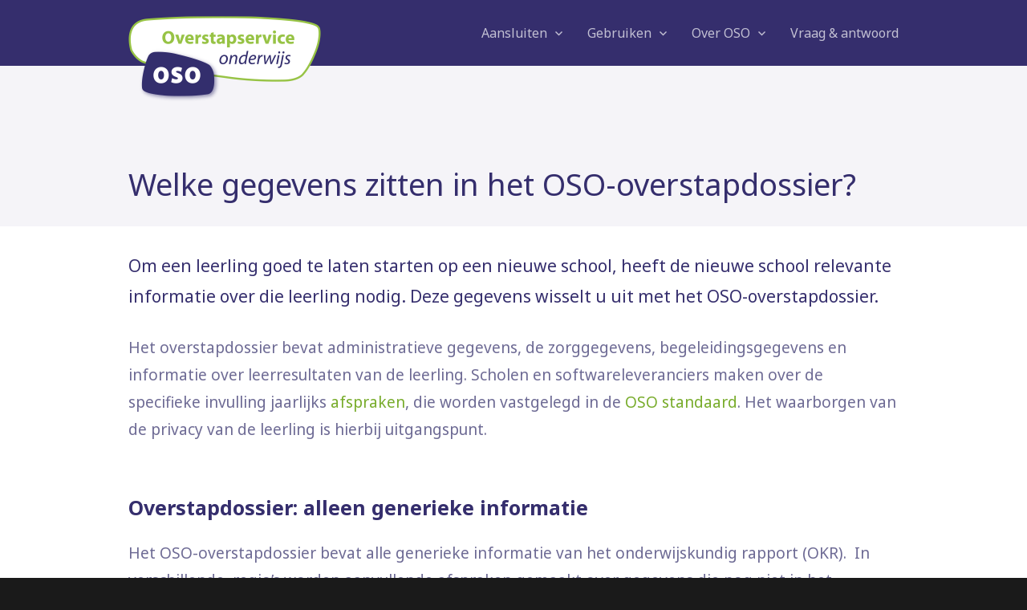

--- FILE ---
content_type: text/html; charset=UTF-8
request_url: https://www.overstapserviceonderwijs.nl/overstapdossier/
body_size: 9809
content:
<!DOCTYPE html>
<html lang="nl-NL" class="no-js">
<head>
	<meta charset="UTF-8">
	<meta name="viewport" content="width=device-width, initial-scale=1">
	<link rel="profile" href="http://gmpg.org/xfn/11">
		<script>
(function(html){html.className = html.className.replace(/\bno-js\b/,'js')})(document.documentElement);
//# sourceURL=twentysixteen_javascript_detection
</script>
<meta name='robots' content='index, follow, max-image-preview:large, max-snippet:-1, max-video-preview:-1' />

	<!-- This site is optimized with the Yoast SEO plugin v26.8 - https://yoast.com/product/yoast-seo-wordpress/ -->
	<title>Welke gegevens zitten in het OSO-overstapdossier? - Overstapservice Onderwijs</title>
	<meta name="description" content="Het overstapdossier bevat administratieve gegevens, de zorggegevens, begeleidingsgegevens en informatie over leerresultaten van de leerling." />
	<link rel="canonical" href="https://www.overstapserviceonderwijs.nl/overstapdossier/" />
	<meta property="og:locale" content="nl_NL" />
	<meta property="og:type" content="article" />
	<meta property="og:title" content="Welke gegevens zitten in het OSO-overstapdossier? - Overstapservice Onderwijs" />
	<meta property="og:description" content="Het overstapdossier bevat administratieve gegevens, de zorggegevens, begeleidingsgegevens en informatie over leerresultaten van de leerling." />
	<meta property="og:url" content="https://www.overstapserviceonderwijs.nl/overstapdossier/" />
	<meta property="og:site_name" content="Overstapservice Onderwijs" />
	<meta property="article:modified_time" content="2023-01-10T12:40:57+00:00" />
	<meta name="twitter:card" content="summary_large_image" />
	<meta name="twitter:label1" content="Geschatte leestijd" />
	<meta name="twitter:data1" content="2 minuten" />
	<script type="application/ld+json" class="yoast-schema-graph">{"@context":"https://schema.org","@graph":[{"@type":"WebPage","@id":"https://www.overstapserviceonderwijs.nl/overstapdossier/","url":"https://www.overstapserviceonderwijs.nl/overstapdossier/","name":"Welke gegevens zitten in het OSO-overstapdossier? - Overstapservice Onderwijs","isPartOf":{"@id":"https://www.overstapserviceonderwijs.nl/#website"},"datePublished":"2016-11-29T13:44:00+00:00","dateModified":"2023-01-10T12:40:57+00:00","description":"Het overstapdossier bevat administratieve gegevens, de zorggegevens, begeleidingsgegevens en informatie over leerresultaten van de leerling.","inLanguage":"nl-NL","potentialAction":[{"@type":"ReadAction","target":["https://www.overstapserviceonderwijs.nl/overstapdossier/"]}]},{"@type":"WebSite","@id":"https://www.overstapserviceonderwijs.nl/#website","url":"https://www.overstapserviceonderwijs.nl/","name":"Overstapservice Onderwijs","description":"","potentialAction":[{"@type":"SearchAction","target":{"@type":"EntryPoint","urlTemplate":"https://www.overstapserviceonderwijs.nl/?s={search_term_string}"},"query-input":{"@type":"PropertyValueSpecification","valueRequired":true,"valueName":"search_term_string"}}],"inLanguage":"nl-NL"}]}</script>
	<!-- / Yoast SEO plugin. -->


<link rel="alternate" type="application/rss+xml" title="Overstapservice Onderwijs &raquo; feed" href="https://www.overstapserviceonderwijs.nl/feed/" />
<link rel="alternate" type="application/rss+xml" title="Overstapservice Onderwijs &raquo; reacties feed" href="https://www.overstapserviceonderwijs.nl/comments/feed/" />
<link rel="alternate" title="oEmbed (JSON)" type="application/json+oembed" href="https://www.overstapserviceonderwijs.nl/wp-json/oembed/1.0/embed?url=https%3A%2F%2Fwww.overstapserviceonderwijs.nl%2Foverstapdossier%2F" />
<link rel="alternate" title="oEmbed (XML)" type="text/xml+oembed" href="https://www.overstapserviceonderwijs.nl/wp-json/oembed/1.0/embed?url=https%3A%2F%2Fwww.overstapserviceonderwijs.nl%2Foverstapdossier%2F&#038;format=xml" />
<style id='wp-img-auto-sizes-contain-inline-css'>
img:is([sizes=auto i],[sizes^="auto," i]){contain-intrinsic-size:3000px 1500px}
/*# sourceURL=wp-img-auto-sizes-contain-inline-css */
</style>
<style id='wp-emoji-styles-inline-css'>

	img.wp-smiley, img.emoji {
		display: inline !important;
		border: none !important;
		box-shadow: none !important;
		height: 1em !important;
		width: 1em !important;
		margin: 0 0.07em !important;
		vertical-align: -0.1em !important;
		background: none !important;
		padding: 0 !important;
	}
/*# sourceURL=wp-emoji-styles-inline-css */
</style>
<style id='wp-block-library-inline-css'>
:root{--wp-block-synced-color:#7a00df;--wp-block-synced-color--rgb:122,0,223;--wp-bound-block-color:var(--wp-block-synced-color);--wp-editor-canvas-background:#ddd;--wp-admin-theme-color:#007cba;--wp-admin-theme-color--rgb:0,124,186;--wp-admin-theme-color-darker-10:#006ba1;--wp-admin-theme-color-darker-10--rgb:0,107,160.5;--wp-admin-theme-color-darker-20:#005a87;--wp-admin-theme-color-darker-20--rgb:0,90,135;--wp-admin-border-width-focus:2px}@media (min-resolution:192dpi){:root{--wp-admin-border-width-focus:1.5px}}.wp-element-button{cursor:pointer}:root .has-very-light-gray-background-color{background-color:#eee}:root .has-very-dark-gray-background-color{background-color:#313131}:root .has-very-light-gray-color{color:#eee}:root .has-very-dark-gray-color{color:#313131}:root .has-vivid-green-cyan-to-vivid-cyan-blue-gradient-background{background:linear-gradient(135deg,#00d084,#0693e3)}:root .has-purple-crush-gradient-background{background:linear-gradient(135deg,#34e2e4,#4721fb 50%,#ab1dfe)}:root .has-hazy-dawn-gradient-background{background:linear-gradient(135deg,#faaca8,#dad0ec)}:root .has-subdued-olive-gradient-background{background:linear-gradient(135deg,#fafae1,#67a671)}:root .has-atomic-cream-gradient-background{background:linear-gradient(135deg,#fdd79a,#004a59)}:root .has-nightshade-gradient-background{background:linear-gradient(135deg,#330968,#31cdcf)}:root .has-midnight-gradient-background{background:linear-gradient(135deg,#020381,#2874fc)}:root{--wp--preset--font-size--normal:16px;--wp--preset--font-size--huge:42px}.has-regular-font-size{font-size:1em}.has-larger-font-size{font-size:2.625em}.has-normal-font-size{font-size:var(--wp--preset--font-size--normal)}.has-huge-font-size{font-size:var(--wp--preset--font-size--huge)}.has-text-align-center{text-align:center}.has-text-align-left{text-align:left}.has-text-align-right{text-align:right}.has-fit-text{white-space:nowrap!important}#end-resizable-editor-section{display:none}.aligncenter{clear:both}.items-justified-left{justify-content:flex-start}.items-justified-center{justify-content:center}.items-justified-right{justify-content:flex-end}.items-justified-space-between{justify-content:space-between}.screen-reader-text{border:0;clip-path:inset(50%);height:1px;margin:-1px;overflow:hidden;padding:0;position:absolute;width:1px;word-wrap:normal!important}.screen-reader-text:focus{background-color:#ddd;clip-path:none;color:#444;display:block;font-size:1em;height:auto;left:5px;line-height:normal;padding:15px 23px 14px;text-decoration:none;top:5px;width:auto;z-index:100000}html :where(.has-border-color){border-style:solid}html :where([style*=border-top-color]){border-top-style:solid}html :where([style*=border-right-color]){border-right-style:solid}html :where([style*=border-bottom-color]){border-bottom-style:solid}html :where([style*=border-left-color]){border-left-style:solid}html :where([style*=border-width]){border-style:solid}html :where([style*=border-top-width]){border-top-style:solid}html :where([style*=border-right-width]){border-right-style:solid}html :where([style*=border-bottom-width]){border-bottom-style:solid}html :where([style*=border-left-width]){border-left-style:solid}html :where(img[class*=wp-image-]){height:auto;max-width:100%}:where(figure){margin:0 0 1em}html :where(.is-position-sticky){--wp-admin--admin-bar--position-offset:var(--wp-admin--admin-bar--height,0px)}@media screen and (max-width:600px){html :where(.is-position-sticky){--wp-admin--admin-bar--position-offset:0px}}

/*# sourceURL=wp-block-library-inline-css */
</style><style id='global-styles-inline-css'>
:root{--wp--preset--aspect-ratio--square: 1;--wp--preset--aspect-ratio--4-3: 4/3;--wp--preset--aspect-ratio--3-4: 3/4;--wp--preset--aspect-ratio--3-2: 3/2;--wp--preset--aspect-ratio--2-3: 2/3;--wp--preset--aspect-ratio--16-9: 16/9;--wp--preset--aspect-ratio--9-16: 9/16;--wp--preset--color--black: #000000;--wp--preset--color--cyan-bluish-gray: #abb8c3;--wp--preset--color--white: #fff;--wp--preset--color--pale-pink: #f78da7;--wp--preset--color--vivid-red: #cf2e2e;--wp--preset--color--luminous-vivid-orange: #ff6900;--wp--preset--color--luminous-vivid-amber: #fcb900;--wp--preset--color--light-green-cyan: #7bdcb5;--wp--preset--color--vivid-green-cyan: #00d084;--wp--preset--color--pale-cyan-blue: #8ed1fc;--wp--preset--color--vivid-cyan-blue: #0693e3;--wp--preset--color--vivid-purple: #9b51e0;--wp--preset--color--dark-gray: #1a1a1a;--wp--preset--color--medium-gray: #686868;--wp--preset--color--light-gray: #e5e5e5;--wp--preset--color--blue-gray: #4d545c;--wp--preset--color--bright-blue: #007acc;--wp--preset--color--light-blue: #9adffd;--wp--preset--color--dark-brown: #402b30;--wp--preset--color--medium-brown: #774e24;--wp--preset--color--dark-red: #640c1f;--wp--preset--color--bright-red: #ff675f;--wp--preset--color--yellow: #ffef8e;--wp--preset--gradient--vivid-cyan-blue-to-vivid-purple: linear-gradient(135deg,rgb(6,147,227) 0%,rgb(155,81,224) 100%);--wp--preset--gradient--light-green-cyan-to-vivid-green-cyan: linear-gradient(135deg,rgb(122,220,180) 0%,rgb(0,208,130) 100%);--wp--preset--gradient--luminous-vivid-amber-to-luminous-vivid-orange: linear-gradient(135deg,rgb(252,185,0) 0%,rgb(255,105,0) 100%);--wp--preset--gradient--luminous-vivid-orange-to-vivid-red: linear-gradient(135deg,rgb(255,105,0) 0%,rgb(207,46,46) 100%);--wp--preset--gradient--very-light-gray-to-cyan-bluish-gray: linear-gradient(135deg,rgb(238,238,238) 0%,rgb(169,184,195) 100%);--wp--preset--gradient--cool-to-warm-spectrum: linear-gradient(135deg,rgb(74,234,220) 0%,rgb(151,120,209) 20%,rgb(207,42,186) 40%,rgb(238,44,130) 60%,rgb(251,105,98) 80%,rgb(254,248,76) 100%);--wp--preset--gradient--blush-light-purple: linear-gradient(135deg,rgb(255,206,236) 0%,rgb(152,150,240) 100%);--wp--preset--gradient--blush-bordeaux: linear-gradient(135deg,rgb(254,205,165) 0%,rgb(254,45,45) 50%,rgb(107,0,62) 100%);--wp--preset--gradient--luminous-dusk: linear-gradient(135deg,rgb(255,203,112) 0%,rgb(199,81,192) 50%,rgb(65,88,208) 100%);--wp--preset--gradient--pale-ocean: linear-gradient(135deg,rgb(255,245,203) 0%,rgb(182,227,212) 50%,rgb(51,167,181) 100%);--wp--preset--gradient--electric-grass: linear-gradient(135deg,rgb(202,248,128) 0%,rgb(113,206,126) 100%);--wp--preset--gradient--midnight: linear-gradient(135deg,rgb(2,3,129) 0%,rgb(40,116,252) 100%);--wp--preset--font-size--small: 13px;--wp--preset--font-size--medium: 20px;--wp--preset--font-size--large: 36px;--wp--preset--font-size--x-large: 42px;--wp--preset--spacing--20: 0.44rem;--wp--preset--spacing--30: 0.67rem;--wp--preset--spacing--40: 1rem;--wp--preset--spacing--50: 1.5rem;--wp--preset--spacing--60: 2.25rem;--wp--preset--spacing--70: 3.38rem;--wp--preset--spacing--80: 5.06rem;--wp--preset--shadow--natural: 6px 6px 9px rgba(0, 0, 0, 0.2);--wp--preset--shadow--deep: 12px 12px 50px rgba(0, 0, 0, 0.4);--wp--preset--shadow--sharp: 6px 6px 0px rgba(0, 0, 0, 0.2);--wp--preset--shadow--outlined: 6px 6px 0px -3px rgb(255, 255, 255), 6px 6px rgb(0, 0, 0);--wp--preset--shadow--crisp: 6px 6px 0px rgb(0, 0, 0);}:where(.is-layout-flex){gap: 0.5em;}:where(.is-layout-grid){gap: 0.5em;}body .is-layout-flex{display: flex;}.is-layout-flex{flex-wrap: wrap;align-items: center;}.is-layout-flex > :is(*, div){margin: 0;}body .is-layout-grid{display: grid;}.is-layout-grid > :is(*, div){margin: 0;}:where(.wp-block-columns.is-layout-flex){gap: 2em;}:where(.wp-block-columns.is-layout-grid){gap: 2em;}:where(.wp-block-post-template.is-layout-flex){gap: 1.25em;}:where(.wp-block-post-template.is-layout-grid){gap: 1.25em;}.has-black-color{color: var(--wp--preset--color--black) !important;}.has-cyan-bluish-gray-color{color: var(--wp--preset--color--cyan-bluish-gray) !important;}.has-white-color{color: var(--wp--preset--color--white) !important;}.has-pale-pink-color{color: var(--wp--preset--color--pale-pink) !important;}.has-vivid-red-color{color: var(--wp--preset--color--vivid-red) !important;}.has-luminous-vivid-orange-color{color: var(--wp--preset--color--luminous-vivid-orange) !important;}.has-luminous-vivid-amber-color{color: var(--wp--preset--color--luminous-vivid-amber) !important;}.has-light-green-cyan-color{color: var(--wp--preset--color--light-green-cyan) !important;}.has-vivid-green-cyan-color{color: var(--wp--preset--color--vivid-green-cyan) !important;}.has-pale-cyan-blue-color{color: var(--wp--preset--color--pale-cyan-blue) !important;}.has-vivid-cyan-blue-color{color: var(--wp--preset--color--vivid-cyan-blue) !important;}.has-vivid-purple-color{color: var(--wp--preset--color--vivid-purple) !important;}.has-black-background-color{background-color: var(--wp--preset--color--black) !important;}.has-cyan-bluish-gray-background-color{background-color: var(--wp--preset--color--cyan-bluish-gray) !important;}.has-white-background-color{background-color: var(--wp--preset--color--white) !important;}.has-pale-pink-background-color{background-color: var(--wp--preset--color--pale-pink) !important;}.has-vivid-red-background-color{background-color: var(--wp--preset--color--vivid-red) !important;}.has-luminous-vivid-orange-background-color{background-color: var(--wp--preset--color--luminous-vivid-orange) !important;}.has-luminous-vivid-amber-background-color{background-color: var(--wp--preset--color--luminous-vivid-amber) !important;}.has-light-green-cyan-background-color{background-color: var(--wp--preset--color--light-green-cyan) !important;}.has-vivid-green-cyan-background-color{background-color: var(--wp--preset--color--vivid-green-cyan) !important;}.has-pale-cyan-blue-background-color{background-color: var(--wp--preset--color--pale-cyan-blue) !important;}.has-vivid-cyan-blue-background-color{background-color: var(--wp--preset--color--vivid-cyan-blue) !important;}.has-vivid-purple-background-color{background-color: var(--wp--preset--color--vivid-purple) !important;}.has-black-border-color{border-color: var(--wp--preset--color--black) !important;}.has-cyan-bluish-gray-border-color{border-color: var(--wp--preset--color--cyan-bluish-gray) !important;}.has-white-border-color{border-color: var(--wp--preset--color--white) !important;}.has-pale-pink-border-color{border-color: var(--wp--preset--color--pale-pink) !important;}.has-vivid-red-border-color{border-color: var(--wp--preset--color--vivid-red) !important;}.has-luminous-vivid-orange-border-color{border-color: var(--wp--preset--color--luminous-vivid-orange) !important;}.has-luminous-vivid-amber-border-color{border-color: var(--wp--preset--color--luminous-vivid-amber) !important;}.has-light-green-cyan-border-color{border-color: var(--wp--preset--color--light-green-cyan) !important;}.has-vivid-green-cyan-border-color{border-color: var(--wp--preset--color--vivid-green-cyan) !important;}.has-pale-cyan-blue-border-color{border-color: var(--wp--preset--color--pale-cyan-blue) !important;}.has-vivid-cyan-blue-border-color{border-color: var(--wp--preset--color--vivid-cyan-blue) !important;}.has-vivid-purple-border-color{border-color: var(--wp--preset--color--vivid-purple) !important;}.has-vivid-cyan-blue-to-vivid-purple-gradient-background{background: var(--wp--preset--gradient--vivid-cyan-blue-to-vivid-purple) !important;}.has-light-green-cyan-to-vivid-green-cyan-gradient-background{background: var(--wp--preset--gradient--light-green-cyan-to-vivid-green-cyan) !important;}.has-luminous-vivid-amber-to-luminous-vivid-orange-gradient-background{background: var(--wp--preset--gradient--luminous-vivid-amber-to-luminous-vivid-orange) !important;}.has-luminous-vivid-orange-to-vivid-red-gradient-background{background: var(--wp--preset--gradient--luminous-vivid-orange-to-vivid-red) !important;}.has-very-light-gray-to-cyan-bluish-gray-gradient-background{background: var(--wp--preset--gradient--very-light-gray-to-cyan-bluish-gray) !important;}.has-cool-to-warm-spectrum-gradient-background{background: var(--wp--preset--gradient--cool-to-warm-spectrum) !important;}.has-blush-light-purple-gradient-background{background: var(--wp--preset--gradient--blush-light-purple) !important;}.has-blush-bordeaux-gradient-background{background: var(--wp--preset--gradient--blush-bordeaux) !important;}.has-luminous-dusk-gradient-background{background: var(--wp--preset--gradient--luminous-dusk) !important;}.has-pale-ocean-gradient-background{background: var(--wp--preset--gradient--pale-ocean) !important;}.has-electric-grass-gradient-background{background: var(--wp--preset--gradient--electric-grass) !important;}.has-midnight-gradient-background{background: var(--wp--preset--gradient--midnight) !important;}.has-small-font-size{font-size: var(--wp--preset--font-size--small) !important;}.has-medium-font-size{font-size: var(--wp--preset--font-size--medium) !important;}.has-large-font-size{font-size: var(--wp--preset--font-size--large) !important;}.has-x-large-font-size{font-size: var(--wp--preset--font-size--x-large) !important;}
/*# sourceURL=global-styles-inline-css */
</style>

<style id='classic-theme-styles-inline-css'>
/*! This file is auto-generated */
.wp-block-button__link{color:#fff;background-color:#32373c;border-radius:9999px;box-shadow:none;text-decoration:none;padding:calc(.667em + 2px) calc(1.333em + 2px);font-size:1.125em}.wp-block-file__button{background:#32373c;color:#fff;text-decoration:none}
/*# sourceURL=/wp-includes/css/classic-themes.min.css */
</style>
<link rel='stylesheet' id='parent-style-css' href='https://www.overstapserviceonderwijs.nl/app/themes/twentysixteen/style.css?ver=6.9' media='all' />
<link rel='stylesheet' id='oso-style-css' href='https://www.overstapserviceonderwijs.nl/app/themes/oso/dist/css/main.min.css?ver=6.9' media='all' />
<link rel='stylesheet' id='twentysixteen-fonts-css' href='https://www.overstapserviceonderwijs.nl/app/themes/twentysixteen/fonts/merriweather-plus-montserrat-plus-inconsolata.css?ver=20230328' media='all' />
<link rel='stylesheet' id='genericons-css' href='https://www.overstapserviceonderwijs.nl/app/themes/twentysixteen/genericons/genericons.css?ver=20251101' media='all' />
<link rel='stylesheet' id='twentysixteen-style-css' href='https://www.overstapserviceonderwijs.nl/app/themes/oso/style.css?ver=20251202' media='all' />
<style id='twentysixteen-style-inline-css'>

		/* Custom Link Color */
		.menu-toggle:hover,
		.menu-toggle:focus,
		a,
		.main-navigation a:hover,
		.main-navigation a:focus,
		.dropdown-toggle:hover,
		.dropdown-toggle:focus,
		.social-navigation a:hover:before,
		.social-navigation a:focus:before,
		.post-navigation a:hover .post-title,
		.post-navigation a:focus .post-title,
		.tagcloud a:hover,
		.tagcloud a:focus,
		.site-branding .site-title a:hover,
		.site-branding .site-title a:focus,
		.entry-title a:hover,
		.entry-title a:focus,
		.entry-footer a:hover,
		.entry-footer a:focus,
		.comment-metadata a:hover,
		.comment-metadata a:focus,
		.pingback .comment-edit-link:hover,
		.pingback .comment-edit-link:focus,
		.comment-reply-link,
		.comment-reply-link:hover,
		.comment-reply-link:focus,
		.required,
		.site-info a:hover,
		.site-info a:focus {
			color: #78ac2b;
		}

		mark,
		ins,
		button:hover,
		button:focus,
		input[type="button"]:hover,
		input[type="button"]:focus,
		input[type="reset"]:hover,
		input[type="reset"]:focus,
		input[type="submit"]:hover,
		input[type="submit"]:focus,
		.pagination .prev:hover,
		.pagination .prev:focus,
		.pagination .next:hover,
		.pagination .next:focus,
		.widget_calendar tbody a,
		.page-links a:hover,
		.page-links a:focus {
			background-color: #78ac2b;
		}

		input[type="date"]:focus,
		input[type="time"]:focus,
		input[type="datetime-local"]:focus,
		input[type="week"]:focus,
		input[type="month"]:focus,
		input[type="text"]:focus,
		input[type="email"]:focus,
		input[type="url"]:focus,
		input[type="password"]:focus,
		input[type="search"]:focus,
		input[type="tel"]:focus,
		input[type="number"]:focus,
		textarea:focus,
		.tagcloud a:hover,
		.tagcloud a:focus,
		.menu-toggle:hover,
		.menu-toggle:focus {
			border-color: #78ac2b;
		}

		@media screen and (min-width: 56.875em) {
			.main-navigation li:hover > a,
			.main-navigation li.focus > a {
				color: #78ac2b;
			}
		}
	
/*# sourceURL=twentysixteen-style-inline-css */
</style>
<link rel='stylesheet' id='twentysixteen-block-style-css' href='https://www.overstapserviceonderwijs.nl/app/themes/twentysixteen/css/blocks.css?ver=20240817' media='all' />
<script src="https://www.overstapserviceonderwijs.nl/wp/wp-includes/js/jquery/jquery.min.js?ver=3.7.1" id="jquery-core-js"></script>
<script src="https://www.overstapserviceonderwijs.nl/wp/wp-includes/js/jquery/jquery-migrate.min.js?ver=3.4.1" id="jquery-migrate-js"></script>
<script id="twentysixteen-script-js-extra">
var screenReaderText = {"expand":"submenu uitvouwen","collapse":"submenu invouwen"};
//# sourceURL=twentysixteen-script-js-extra
</script>
<script src="https://www.overstapserviceonderwijs.nl/app/themes/twentysixteen/js/functions.js?ver=20230629" id="twentysixteen-script-js" defer data-wp-strategy="defer"></script>
<link rel="https://api.w.org/" href="https://www.overstapserviceonderwijs.nl/wp-json/" /><link rel="alternate" title="JSON" type="application/json" href="https://www.overstapserviceonderwijs.nl/wp-json/wp/v2/pages/488" /><link rel='shortlink' href='https://www.overstapserviceonderwijs.nl/?p=488' />
		<style type="text/css" id="twentysixteen-header-css">
		.site-branding {
			margin: 0 auto 0 0;
		}

		.site-branding .site-title,
		.site-description {
			clip-path: inset(50%);
			position: absolute;
		}
		</style>
		<link rel="icon" href="https://www.overstapserviceonderwijs.nl/app/uploads/2016/12/favicon.png" sizes="32x32" />
<link rel="icon" href="https://www.overstapserviceonderwijs.nl/app/uploads/2016/12/favicon.png" sizes="192x192" />
<link rel="apple-touch-icon" href="https://www.overstapserviceonderwijs.nl/app/uploads/2016/12/favicon.png" />
<meta name="msapplication-TileImage" content="https://www.overstapserviceonderwijs.nl/app/uploads/2016/12/favicon.png" />
		<style id="wp-custom-css">
			@media screen and (min-width: 600px) {
    .las-table p {
        width: 25% ;
    }
	.las-table p:nth-of-type(3) {
        width: 50% ;
    }
}		</style>
			<meta name="google-site-verification" content="JeorzQQ5YSyJBBo4sSlFsLCJlvBT5Vae58K0TPO7krM" />
</head>

<body class="wp-singular page-template page-template-page-pre-footer page-template-page-pre-footer-php page page-id-488 wp-embed-responsive wp-theme-twentysixteen wp-child-theme-oso no-sidebar">
<div id="page" class="site">
	<div class="site-inner">
		<a class="skip-link screen-reader-text" href="#content">Ga naar de inhoud</a>

		<header id="masthead" class="site-header" role="banner">

			<div class="site-header-main">
				<div class="site-branding">
					<!--  -->
					<a href="https://www.overstapserviceonderwijs.nl/" class="custom-logo-link" rel="home" itemprop="url"></a>

											<p class="site-title"><a href="https://www.overstapserviceonderwijs.nl/" rel="home">Overstapservice Onderwijs</a></p>
									</div><!-- .site-branding -->

								<!-- Down here is the word menu, should be edited to a hamburger icon instead of the word Menu -->
					<button id="menu-toggle" class="menu-toggle">Menu</button>

					<div id="site-header-menu" class="site-header-menu">
													<nav id="site-navigation" class="main-navigation" role="navigation" aria-label="Primair menu">
								<div class="menu-main-container"><ul id="menu-main" class="primary-menu"><li id="menu-item-735" class="menu-item menu-item-type-custom menu-item-object-custom menu-item-has-children menu-item-735"><a href="#">Aansluiten</a>
<ul class="sub-menu">
	<li id="menu-item-814" class="menu-item menu-item-type-post_type menu-item-object-page menu-item-814"><a href="https://www.overstapserviceonderwijs.nl/aansluiten-op-oso/">Algemeen</a></li>
	<li id="menu-item-639" class="menu-item menu-item-type-post_type menu-item-object-page menu-item-639"><a href="https://www.overstapserviceonderwijs.nl/aansluiten-school/">School</a></li>
</ul>
</li>
<li id="menu-item-468" class="menu-item menu-item-type-custom menu-item-object-custom menu-item-has-children menu-item-468"><a href="#">Gebruiken</a>
<ul class="sub-menu">
	<li id="menu-item-777" class="menu-item menu-item-type-post_type menu-item-object-page menu-item-777"><a href="https://www.overstapserviceonderwijs.nl/hoe-gebruik-ik-oso/">OSO gebruiken</a></li>
	<li id="menu-item-712" class="menu-item menu-item-type-post_type menu-item-object-page menu-item-712"><a href="https://www.overstapserviceonderwijs.nl/afspraken-in-de-regio/">Afspraken in de regio</a></li>
	<li id="menu-item-1276" class="menu-item menu-item-type-post_type menu-item-object-page menu-item-1276"><a href="https://www.overstapserviceonderwijs.nl/oso-gebruiken-swv-pao/">Aanvragen bij SWV PaO</a></li>
	<li id="menu-item-439" class="menu-item menu-item-type-post_type menu-item-object-page menu-item-439"><a href="https://www.overstapserviceonderwijs.nl/overzicht-aangesloten-administratiesystemen/">Aangesloten administratiesystemen</a></li>
</ul>
</li>
<li id="menu-item-736" class="menu-item menu-item-type-custom menu-item-object-custom menu-item-has-children menu-item-736"><a href="#">Over OSO</a>
<ul class="sub-menu">
	<li id="menu-item-854" class="menu-item menu-item-type-post_type menu-item-object-page menu-item-854"><a href="https://www.overstapserviceonderwijs.nl/wat-is-oso/">Wat is OSO?</a></li>
	<li id="menu-item-719" class="menu-item menu-item-type-post_type menu-item-object-page menu-item-719"><a href="https://www.overstapserviceonderwijs.nl/hoe-werkt-oso/">Hoe werkt OSO?</a></li>
	<li id="menu-item-1291" class="menu-item menu-item-type-post_type menu-item-object-page menu-item-1291"><a href="https://www.overstapserviceonderwijs.nl/oso-dossier/">OSO-dossiers</a></li>
	<li id="menu-item-716" class="menu-item menu-item-type-post_type menu-item-object-page menu-item-716"><a href="https://www.overstapserviceonderwijs.nl/privacy-en-beveiliging/">Privacy en beveiliging</a></li>
	<li id="menu-item-722" class="menu-item menu-item-type-post_type menu-item-object-page menu-item-722"><a href="https://www.overstapserviceonderwijs.nl/partners-oso/">Partners OSO</a></li>
</ul>
</li>
<li id="menu-item-357" class="menu-item menu-item-type-post_type menu-item-object-page menu-item-357"><a href="https://www.overstapserviceonderwijs.nl/vraag-en-antwoord/">Vraag &#038; antwoord</a></li>
</ul></div>							</nav><!-- .main-navigation -->
											</div><!-- .site-header-menu -->
							</div><!-- .site-header-main -->

							 
				<!-- site header when there is NO featured image selected -->
					<div id="header-img" class="header-image no-image">
						<div class="header-title-content header-color">
											<header class="entry-header">
								<h1 class="entry-title">Welke gegevens zitten in het OSO-overstapdossier?</h1>							</header><!-- .entry-header -->
						</div><!-- .header-image -->
					</div>
					</header>
		
		<div id="content" class="site-content">

<div id="primary" class="content-area">
			<main id="main" class="site-main" role="main">
			
<article id="post-488" class="post-488 page type-page status-publish hentry">
	

	<div class="entry-content">
		<p class="intro-text">Om een leerling goed te laten starten op een nieuwe school, heeft de nieuwe school relevante informatie over die leerling nodig. Deze gegevens wisselt u uit met het OSO-overstapdossier.</p>
<p>Het overstapdossier bevat administratieve gegevens, de zorggegevens, begeleidingsgegevens en informatie over leerresultaten van de leerling. Scholen en softwareleveranciers maken over de specifieke invulling jaarlijks <a href="https://www.edustandaard.nl/app/uploads/2021/12/Afspraak-OSO-Gegevensset-v2022.1.pdf" title="Bekijk externe link met titel: afspraken" target="_blank" rel="noopener" knstatus="processed" >afspraken</a>, die worden vastgelegd in de <a href="https://www.edustandaard.nl/standaard_afspraken/oso-gegevensset-en-profielen-oso/oso-gegevensset-en-profielen-2022-1/" title="Bekijk externe link met titel: OSO standaard" target="_blank" rel="noopener" knstatus="processed" >OSO standaard</a>. Het waarborgen van de privacy van de leerling is hierbij uitgangspunt.</p>
<h2>Overstapdossier: alleen generieke informatie</h2>
<p>Het OSO-overstapdossier bevat alle generieke informatie van het onderwijskundig rapport (OKR).  In verschillende  regio’s worden aanvullende afspraken gemaakt over gegevens die nog niet in het overstapdossier kunnen worden opgenomen. Deze informatie kunt u toevoegen als bijlage bij het dossier. Kennisnet heeft samen met diverse scholen zo&#8217;n bijlage ontwikkeld: <a href="https://www.overstapserviceonderwijs.nl/app/uploads/2018/09/Bijlage-Toelichting-onderwijsbehoeften_06.pdf" title="Bekijk link met titel: Bijlagedocument Toelichting onderwijsbehoeften" target="_blank" rel="noopener" knstatus="processed" >Bijlagedocument Toelichting onderwijsbehoeften</a>.</p>
<h2>Voorbeeld van een overstapdossier</h2>
<p>De voorbeelden van de overstapdossiers (<a href="https://www.overstapserviceonderwijs.nl/app/uploads/2023/01/Voorbeelddossier_2022.1_OV_POPO_full.pdf" title="Bekijk link met titel: PO-PO dossier" target="_blank" rel="noopener" knstatus="processed" >PO-PO dossier</a>; <a href="https://www.overstapserviceonderwijs.nl/app/uploads/2023/01/Voorbeelddossier_2022.1_OV_VOVO_full.pdf" title="Bekijk link met titel: VO-VO dossier" target="_blank" rel="noopener" knstatus="processed" >VO-VO dossier</a> en <a href="https://www.overstapserviceonderwijs.nl/app/uploads/2023/01/Voorbeelddossier_2022.1_OV_POVO_full.pdf" title="Bekijk link met titel: PO-VO dossier" target="_blank" rel="noopener" knstatus="processed" >PO-VO dossier</a>) helpen u om een beeld te krijgen van welke gegevens tussen scholen worden overgedragen. Er is ook een <a href="https://www.edustandaard.nl/app/uploads/2021/12/Schematisch-overzicht-van-dossier-bij-Afspraak-OSO-Gegevensset-2022.1.pdf" title="Bekijk externe link met titel: schematisch overzicht van de gegevensset van OSO" target="_blank" rel="noopener" knstatus="processed" >schematisch overzicht van de gegevensset van OSO</a>.</p>
<h2>Toetsen</h2>
<p>Ook de toetsresultaten staan in het overstapdossier. Elke toets heeft een unieke toetscode. In het <a href="https://www.edustandaard.nl/app/uploads/2023/01/Overzicht-van-toetsen-in-OSO-toetscodelijst-voor-schooljaar-2022-2023.pdf" title="Bekijk externe link met titel: Overzicht OSO toetsen" target="_blank" rel="noopener" knstatus="processed" >Overzicht OSO toetsen</a> ziet u welke toetsresultaten via OSO verstuurd kunnen worden.</p>
<p>Als school mag u niet zomaar alle gegevens overdragen. Als specifieke informatie relevant is voor de begeleiding van de leerling op de volgende school, mag het meestal wel. Meer informatie vindt u op de pagina over <a href="https://www.overstapserviceonderwijs.nl/privacy-en-beveiliging/" title="Bekijk link met titel: privacy en OSO" rel="noopener" knstatus="processed" >privacy en OSO</a>.</p>
	</div><!-- .entry-content -->

	
</article><!-- #post-## -->
	</main><!-- .site-main -->
</div><!-- .content-area -->
<aside id="pre-footer-widget" class="pre-footer-widget" role="complementary">
			<div class="pre-footer">
			<section id="text-18" class="widget widget_text"><h2 class="widget-title">Help mee om OSO nog beter te maken</h2>			<div class="textwidget"><p>Heeft u een suggestie ter verbetering van OSO? Laat het ons weten!</p>
<p><a class="btn-basic" href="mailto:support@kennisnet.nl ">Mail ons uw suggestie</a></p>
</div>
		</section>		</div><!-- .widget-area -->
	</aside><!-- .content-bottom-widgets -->
		</div><!-- .site-content -->

		<footer id="colophon" class="site-footer" role="contentinfo">
			<div class="footer-area">
				<div class="top-footer">
					<aside id="footer-widgets" class="footer-widgets" role="complementary">
			<div class="footer-widget">
			<section id="nav_menu-3" class=" widget_nav_menu"><h5 class="widget-title">Wat wilt u weten?</h5><nav class="menu-footer-menu-1-container" aria-label="Wat wilt u weten?"><ul id="menu-footer-menu-1" class="menu"><li id="menu-item-429" class="menu-item menu-item-type-custom menu-item-object-custom menu-item-home menu-item-429"><a href="https://www.overstapserviceonderwijs.nl/">Home</a></li>
<li id="menu-item-427" class="menu-item menu-item-type-custom menu-item-object-custom menu-item-427"><a href="https://www.overstapserviceonderwijs.nl/aansluiten-op-oso/">Aansluiten op OSO</a></li>
<li id="menu-item-428" class="menu-item menu-item-type-custom menu-item-object-custom menu-item-428"><a href="https://www.overstapserviceonderwijs.nl/oso-gebruiken/">Gebruiken van OSO</a></li>
<li id="menu-item-430" class="menu-item menu-item-type-custom menu-item-object-custom menu-item-430"><a href="https://www.overstapserviceonderwijs.nl/wat-is-oso/">Over OSO</a></li>
</ul></nav></section>		</div><!-- .widget-area -->
		<div class="footer-widget">
			<section id="nav_menu-4" class=" widget_nav_menu"><h5 class="widget-title">Vragen?</h5><nav class="menu-footer-menu-2-container" aria-label="Vragen?"><ul id="menu-footer-menu-2" class="menu"><li id="menu-item-432" class="menu-item menu-item-type-custom menu-item-object-custom menu-item-432"><a href="tel:08003212233">0800  321 22 33</a></li>
<li id="menu-item-433" class="menu-item menu-item-type-custom menu-item-object-custom menu-item-433"><a href="mailto:support@kennisnet.nl">support@kennisnet.nl</a></li>
<li id="menu-item-434" class="menu-item menu-item-type-custom menu-item-object-custom menu-item-434"><a href="/vraag-en-antwoord/">Vraag en antwoord</a></li>
</ul></nav></section>		</div><!-- .widget-area -->
		<div class="footer-widget">
			<section id="text-20" class=" widget_text"><h5 class="widget-title">OSO is een dienst van</h5>			<div class="textwidget"><a href="http://www.poraad.nl" target="_blank"><img src="//www.overstapserviceonderwijs.nl/app/uploads/2016/11/logo-poraad.png" alt="PO Raad" style="padding-right:15px;" width="100px"></a>

<a href="http://www.vo-raad.nl" target="_blank"><img src="//www.overstapserviceonderwijs.nl/app/uploads/2016/11/logo_voraad.png" alt="VO Raad" width="100px"></a></div>
		</section><section id="text-21" class=" widget_text"><h5 class="widget-title">Uitgevoerd door</h5>			<div class="textwidget"><a href="https://www.kennisnet.nl" target="_blank"><img src="https://www.overstapserviceonderwijs.nl/app/uploads/2016/12/logo_kennisnet_small.png" alt="Kennisnet" style="width: 175px;"></a></div>
		</section>		</div><!-- .widget-area -->
	</aside><!-- .content-bottom-widgets -->


				</div>
				
				<div class="footer-menu">
											<nav class="social-navigation" role="navigation" aria-label="Footer sociale links menu">
							<div class="menu-footer-container"><ul id="menu-footer" class="social-links-menu"><li id="menu-item-1070" class="menu-item menu-item-type-post_type menu-item-object-page menu-item-1070"><a href="https://www.overstapserviceonderwijs.nl/disclaimer/"><span class="footer-menu">Disclaimer</span></a></li>
<li id="menu-item-1069" class="menu-item menu-item-type-post_type menu-item-object-page menu-item-1069"><a href="https://www.overstapserviceonderwijs.nl/privacystatement/"><span class="footer-menu">Privacystatement</span></a></li>
<li id="menu-item-1067" class="menu-item menu-item-type-post_type menu-item-object-page menu-item-1067"><a href="https://www.overstapserviceonderwijs.nl/voorwaarden/"><span class="footer-menu">Voorwaarden</span></a></li>
<li id="menu-item-1071" class="menu-item menu-item-type-post_type menu-item-object-page menu-item-1071"><a href="https://www.overstapserviceonderwijs.nl/iso-27001/"><span class="footer-menu">ISO 27001</span></a></li>
</ul></div>						</nav><!-- .social-navigation -->
									</div>
				
			</div>
		</footer><!-- .site-footer -->
	</div><!-- .site-inner -->
</div><!-- .site -->

<script type="speculationrules">
{"prefetch":[{"source":"document","where":{"and":[{"href_matches":"/*"},{"not":{"href_matches":["/wp/wp-*.php","/wp/wp-admin/*","/app/uploads/*","/app/*","/app/plugins/*","/app/themes/oso/*","/app/themes/twentysixteen/*","/*\\?(.+)"]}},{"not":{"selector_matches":"a[rel~=\"nofollow\"]"}},{"not":{"selector_matches":".no-prefetch, .no-prefetch a"}}]},"eagerness":"conservative"}]}
</script>
<script src="https://www.overstapserviceonderwijs.nl/app/themes/oso/js/faq-accordion.js?ver=1.1" id="myscript_faq-js"></script>
<script src="https://www.overstapserviceonderwijs.nl/app/themes/oso/js/menu.js?ver=1.1" id="myscript_menu-js"></script>
<script id="wp-emoji-settings" type="application/json">
{"baseUrl":"https://s.w.org/images/core/emoji/17.0.2/72x72/","ext":".png","svgUrl":"https://s.w.org/images/core/emoji/17.0.2/svg/","svgExt":".svg","source":{"concatemoji":"https://www.overstapserviceonderwijs.nl/wp/wp-includes/js/wp-emoji-release.min.js?ver=6.9"}}
</script>
<script type="module">
/*! This file is auto-generated */
const a=JSON.parse(document.getElementById("wp-emoji-settings").textContent),o=(window._wpemojiSettings=a,"wpEmojiSettingsSupports"),s=["flag","emoji"];function i(e){try{var t={supportTests:e,timestamp:(new Date).valueOf()};sessionStorage.setItem(o,JSON.stringify(t))}catch(e){}}function c(e,t,n){e.clearRect(0,0,e.canvas.width,e.canvas.height),e.fillText(t,0,0);t=new Uint32Array(e.getImageData(0,0,e.canvas.width,e.canvas.height).data);e.clearRect(0,0,e.canvas.width,e.canvas.height),e.fillText(n,0,0);const a=new Uint32Array(e.getImageData(0,0,e.canvas.width,e.canvas.height).data);return t.every((e,t)=>e===a[t])}function p(e,t){e.clearRect(0,0,e.canvas.width,e.canvas.height),e.fillText(t,0,0);var n=e.getImageData(16,16,1,1);for(let e=0;e<n.data.length;e++)if(0!==n.data[e])return!1;return!0}function u(e,t,n,a){switch(t){case"flag":return n(e,"\ud83c\udff3\ufe0f\u200d\u26a7\ufe0f","\ud83c\udff3\ufe0f\u200b\u26a7\ufe0f")?!1:!n(e,"\ud83c\udde8\ud83c\uddf6","\ud83c\udde8\u200b\ud83c\uddf6")&&!n(e,"\ud83c\udff4\udb40\udc67\udb40\udc62\udb40\udc65\udb40\udc6e\udb40\udc67\udb40\udc7f","\ud83c\udff4\u200b\udb40\udc67\u200b\udb40\udc62\u200b\udb40\udc65\u200b\udb40\udc6e\u200b\udb40\udc67\u200b\udb40\udc7f");case"emoji":return!a(e,"\ud83e\u1fac8")}return!1}function f(e,t,n,a){let r;const o=(r="undefined"!=typeof WorkerGlobalScope&&self instanceof WorkerGlobalScope?new OffscreenCanvas(300,150):document.createElement("canvas")).getContext("2d",{willReadFrequently:!0}),s=(o.textBaseline="top",o.font="600 32px Arial",{});return e.forEach(e=>{s[e]=t(o,e,n,a)}),s}function r(e){var t=document.createElement("script");t.src=e,t.defer=!0,document.head.appendChild(t)}a.supports={everything:!0,everythingExceptFlag:!0},new Promise(t=>{let n=function(){try{var e=JSON.parse(sessionStorage.getItem(o));if("object"==typeof e&&"number"==typeof e.timestamp&&(new Date).valueOf()<e.timestamp+604800&&"object"==typeof e.supportTests)return e.supportTests}catch(e){}return null}();if(!n){if("undefined"!=typeof Worker&&"undefined"!=typeof OffscreenCanvas&&"undefined"!=typeof URL&&URL.createObjectURL&&"undefined"!=typeof Blob)try{var e="postMessage("+f.toString()+"("+[JSON.stringify(s),u.toString(),c.toString(),p.toString()].join(",")+"));",a=new Blob([e],{type:"text/javascript"});const r=new Worker(URL.createObjectURL(a),{name:"wpTestEmojiSupports"});return void(r.onmessage=e=>{i(n=e.data),r.terminate(),t(n)})}catch(e){}i(n=f(s,u,c,p))}t(n)}).then(e=>{for(const n in e)a.supports[n]=e[n],a.supports.everything=a.supports.everything&&a.supports[n],"flag"!==n&&(a.supports.everythingExceptFlag=a.supports.everythingExceptFlag&&a.supports[n]);var t;a.supports.everythingExceptFlag=a.supports.everythingExceptFlag&&!a.supports.flag,a.supports.everything||((t=a.source||{}).concatemoji?r(t.concatemoji):t.wpemoji&&t.twemoji&&(r(t.twemoji),r(t.wpemoji)))});
//# sourceURL=https://www.overstapserviceonderwijs.nl/wp/wp-includes/js/wp-emoji-loader.min.js
</script>
<script type="text/javascript" src="https://www.kennisnet.nl/statistiek/oso.js"></script>
</body>
</html>


--- FILE ---
content_type: text/css
request_url: https://www.overstapserviceonderwijs.nl/app/themes/oso/dist/css/main.min.css?ver=6.9
body_size: 3802
content:
@import url("https://fonts.googleapis.com/css?family=Bitter|Noto+Sans:400,700");.faq-h2{padding:.5em 0}.contact-boxes,.faq-buttons{display:-ms-flexbox;display:flex;-ms-flex-wrap:wrap;flex-wrap:wrap;-ms-flex-align:strech;align-items:strech;-ms-flex-pack:justify;justify-content:space-between;margin:0 auto}.faq-buttons{margin-bottom:20px}.faq-buttons h2{width:100%;padding-bottom:14px}.contact-box{display:inline-block;width:100%;background-color:#f5f4f8;color:rgba(47,43,102,.7);margin:15px 0;padding:0 15px 5px}.contact-box p{color:rgba(47,43,102,.7);margin:0;font-size:15px;line-height:27px;padding-bottom:15px}.contact-box a:hover{color:#599512;text-decoration:underline!important}.contact-box h5{font-weight:700}@media screen and (min-width:760px){.contact-box{width:48%}}.faq-title{background-color:#eaeaf0;margin:0 0 15px;padding:12px 2%;color:#352e6e;display:block;text-align:left;cursor:pointer;border-radius:3px;font-size:16px;line-height:24px;display:-ms-flexbox;display:flex;-ms-flex-align:center;align-items:center;-ms-flex-pack:justify;justify-content:space-between}.faq-title:hover{background-color:#d7d5e2}.faq-title:after{font-family:Genericons;content:"\f431";font-size:24px;position:relative;width:20px;float:right}@media screen and (min-width:1024px){.faq-title{font-size:19px;line-height:26px}}.faq-open{background-color:#d7d5e2}.faq-open:after{content:"\f432"}.faq-content{padding:0 15px;max-height:0;transition:max-height .2s ease-in-out;overflow:hidden}.faq-content p{font-size:16px;line-height:29px}.faq-content.show{padding:0 15px;max-height:1000px;transition:max-height .5s ease-in-out .4s}.faq-content.show ol li,.faq-content.show ul li{font-size:16px;line-height:29px;color:rgba(47,43,102,.7);font-weight:400;margin:0 0 3px 20px}.single-faq-title{font-size:22px;line-height:31px;padding:38px 0}@media screen and (min-width:480px){.single-faq-title{font-size:38px;line-height:45px}}.single-faq-content ul{font-size:19px;line-height:34px;color:rgba(47,43,102,.7)}.breadcrumbs span{font-size:16px;line-height:34px}.breadcrumbs span a{color:rgba(47,43,102,.7)}.breadcrumbs span:nth-child(3){display:none}@media screen and (min-width:1024px){.breadcrumbs{padding-top:20px}}.single-crumb a span{color:#2f2b66;font-weight:700}.single-crumb:after{content:">";display:inline-block;width:14px;height:14px;padding:0 15px 0 10px;font-size:14px;line-height:14px;color:rgba(47,43,102,.7)}.site-header{background-color:#352e6d;color:#fff;padding:0;margin:0 0 -60px}@media screen and (min-width:44.375em){.site-header{margin:0 0 -80px}}.entry-header{width:90%}.site-header-main{margin:0 auto;width:90%;max-width:960px}.site-header-menu{margin:20px 0}.main-navigation .primary-menu,.main-navigation li{border:none}#site-header-menu .menu-item a{color:hsla(0,0%,100%,.7);border-radius:3px;font-weight:400;transition:color .2s,background-color .2s}@media screen and (max-width:909px){#site-header-menu .menu-item a{padding:10px;font-weight:700;color:#fff}}#site-header-menu .menu-item a:hover{border-radius:3px;color:#fff!important;background-color:#5d588a;transition:color .2s,background-color .2s}@media screen and (min-width:909px){#site-header-menu .menu-item-has-children:hover{border-radius:3px;color:#fff!important;background-color:#5d588a;border-bottom-right-radius:0;border-bottom-left-radius:0}}#site-header-menu .sub-menu .current-menu-item{background-color:#8682a7!important;border-radius:0!important}#site-header-menu .sub-menu .current-menu-item a{color:#fff!important}#site-header-menu .current_page_item{background-color:hsla(0,0%,100%,.3);border-radius:3px}#site-header-menu .menu-item-type-custom:last-child{margin-left:5px}#site-header-menu .menu-item-type-custom:last-child a{border:2px solid #8682a7;width:100%;float:right;text-align:center;padding-top:8px;padding-bottom:9px;transition:color .2s,background-color .2s;border-radius:3px}#site-header-menu .menu-item-type-custom:last-child a:hover{color:#fff;background-color:#8682a7;transition:color .2s,background-color .2s}.main-navigation ul{border-bottom:none}.main-navigation ul ul.sub-menu{margin-left:0;border:none;border-radius:3px}@media screen and (max-width:909px){.main-navigation ul ul.sub-menu{margin-bottom:15px;margin-top:-5px}}.main-navigation ul ul.sub-menu:after,.main-navigation ul ul.sub-menu:before{display:none}.main-navigation ul ul.sub-menu li.menu-item{border:none}@media screen and (max-width:909px){.main-navigation ul ul.sub-menu li.menu-item a{font-weight:400!important;color:hsla(0,0%,100%,.7)!important;padding:5px 10px!important;font-size:15px!important}}@media screen and (min-width:909px){.main-navigation ul ul.sub-menu li.menu-item{background-color:#5d588a!important}.main-navigation ul ul.sub-menu li.menu-item a{transition:color .2s,background-color .2s;width:15em!important}.main-navigation ul ul.sub-menu li.menu-item a:hover{background-color:#8682a7!important;transition:color .2s,background-color .2s}}.dropdown-toggle{color:#fff}.dropdown-toggle:after{border:none}.main-navigation ul ul{display:block}.menu-toggle,.menu-toggle:focus,.menu-toggle:hover,.menu-toggle:visited{border-color:#fff!important;color:#fff!important}.menu-toggle.toggled-on,.menu-toggle.toggled-on:focus,.menu-toggle.toggled-on:hover{background-color:#fff;color:#352e6d!important}@media screen and (min-width:1000px){.custom-logo-link{background-image:url(../../img/logo-OSO@2x.png);height:110px;width:240px;position:absolute;background-size:240px;background-repeat:no-repeat;top:20px}}@media screen and (max-width:999px){.custom-logo-link{background-image:url(../../img/logo-small-OSO@2x.png);height:45px;width:165px;position:absolute;background-size:160px;background-repeat:no-repeat;top:20px}}@media screen and (max-width:710px){.custom-logo-link{top:10px}}.custom-logo-link .custom-logo{display:none}@media screen and (max-width:56.375em){.dropdown-toggle:after{display:none}.main-navigation ul ul{margin-left:0}.main-navigation ul ul li a{padding-left:5px;padding-right:5px}}@media screen and (min-width:56.875em){.main-navigation li.focus>ul,.main-navigation li:hover>ul{left:auto;right:auto!important}.main-navigation .menu-item-has-children>a:after{right:.8em}}.main-navigation .menu-item-has-children>a:after{vertical-align:middle;font-size:16px;top:32%}.header-image{margin:0 auto 1em;height:200px;background-size:cover;background-position:15% 28%;background-repeat:no-repeat;margin-bottom:2em}.header-image.no-image{height:150px}@media screen and (min-width:910px){.header-image.no-image{height:200px}}@media screen and (min-width:910px){.header-image{height:300px}}.image-overlay:before{content:"";display:block;height:200px;width:100%}@media screen and (min-width:910px){.image-overlay:before{height:300px}}.header-title-content{height:100%;margin:0 auto 2em;display:-ms-flexbox;display:flex;-ms-flex-align:end;align-items:flex-end;padding:0 5% 10px}.header-overlay-margin{margin-top:-200px}@media screen and (min-width:910px){.header-overlay-margin{margin-top:-300px}}.header-color{background-color:#f5f4f8}.header-color .entry-header h1{color:#352e6d;text-shadow:none;font-weight:400}@media screen and (min-width:44.375em){body:not(.custom-background-image):before{background-color:transparent}.site{margin:0}}@media screen and (max-width:910px){.site-header-menu{display:-ms-flexbox;display:flex;position:fixed;right:-260px;top:0;padding:20px;background-color:#352e6d;margin:0;height:100%;width:260px}body.menu-open{-webkit-transform:translateX(-260px);transform:translateX(-260px)}body{overflow-x:hidden;transition:all .5s ease-out 0s}.dropdown-toggle{display:none}}body:not(.custom-background-image):after{height:0}@media screen and (min-width:56.875em){.site-footer{display:block}}.site-footer{background-color:#eaeaf0;padding:13px 0 0;font-weight:400}.site-footer .footer-area{margin:0 auto;font-size:16px;line-height:28px}.site-footer .footer-area .top-footer{width:90%;max-width:960px;margin:0 auto}.site-footer .footer-area .top-footer .footer-widgets{display:-ms-flexbox;display:flex;-ms-flex-wrap:wrap;flex-wrap:wrap;-ms-flex-pack:justify;justify-content:space-between}.site-footer .footer-area .top-footer .footer-widgets .footer-widget{width:100%;margin-bottom:25px}.site-footer .footer-area .top-footer .footer-widgets .footer-widget a img{display:inline}.site-footer .footer-area .top-footer .footer-widgets .footer-widget a:hover{color:#599512;text-decoration:underline}@media screen and (min-width:760px){.site-footer .footer-area .top-footer .footer-widgets{padding-bottom:40px}.site-footer .footer-area .top-footer .footer-widgets .footer-widget{width:auto}}.site-footer .footer-area .top-footer ul{list-style:none;margin:0}.site-footer .footer-area .top-footer ul li{line-height:40px}.site-footer .social-navigation{background-color:#f5f4f8;margin:0 auto;width:100vw;padding:0 0 25px}.site-footer .social-navigation .menu-footer-container{width:90%;max-width:960px;margin:0 auto;height:100%}.site-footer .social-navigation ul{margin:0 auto;height:100%}.site-footer .social-navigation a{border:none;width:auto;color:rgba(53,46,110,.7)}.site-footer .social-navigation a:before{content:" ";display:none}.site-footer .social-navigation a:after{content:" |"}.site-footer .social-navigation .footer-menu:hover{color:#352e6e;text-decoration:underline}.site-footer .social-navigation li{margin-bottom:0;font-size:16px;line-height:60px}.site-footer .social-navigation li:first-child{padding-right:15px}.site-footer .social-navigation li:first-child a:after,.site-footer .social-navigation li:last-child a:after{content:" "}.content-bottom-widgets{margin:25px 0;display:-ms-flexbox;display:flex;-ms-flex-wrap:wrap;flex-wrap:wrap;-ms-flex-align:center;align-items:center;-ms-flex-pack:justify;justify-content:space-between}.content-bottom-widgets .widget-area{width:90%;padding:0;margin:5px auto}.content-bottom-widgets .widget-area .widget{border:none;height:150px;padding:10px;background-color:#eaeaf0}.content-bottom-widgets:after,.content-bottom-widgets:before{display:none}@media screen and (min-width:56.875em){.content-bottom-widgets{width:90%;max-width:960px;margin:0 auto 25px!important}.content-bottom-widgets .widget-area{width:30%;margin:0}}.pre-footer{background-color:#f5f4f8}.pre-footer .widget{border:none;width:90%;max-width:960px;margin:0 auto;padding:30px 0 24px}.pre-footer .widget-title{font-size:20px;font-weight:400;line-height:34px;letter-spacing:normal;margin-bottom:20px;font-family:Noto Sans,sans-serif;text-transform:none;padding-top:0}.pre-footer .textwidget{display:-ms-flexbox;display:flex;-ms-flex-wrap:wrap;flex-wrap:wrap;margin:-10px 0 0}.pre-footer p{font-size:16px;line-height:28px;width:100%;margin:0 0 10px}@media screen and (min-width:56.875em){.pre-footer .widget{padding:40px 0 24px}.pre-footer .widget-title{font-size:24px;margin-bottom:30px}.pre-footer p{width:65%;font-size:17px;line-height:30px}.pre-footer p:last-child{width:35%}.pre-footer p:last-child a{float:right;margin-top:-10px}}.main-navigation,body,input,p{font-family:Noto Sans,sans-serif}p{font-size:16px;line-height:29px;color:rgba(47,43,102,.7);font-weight:400;margin:0 0 40px}@media screen and (min-width:909px){p{font-size:19px;line-height:34px}}strong{color:#352e6d}h1,h2,h3,h4,h5,h6{color:#352e6d;font-weight:700;font-style:normal;font-family:Noto Sans,sans-serif}h2{font-size:20px!important;line-height:24px!important;padding:2em 0 .5em;margin:0 auto 15px;font-weight:400}@media screen and (min-width:909px){h2{font-size:25px!important;line-height:30px!important;font-weight:700}}h3{font-weight:700;font-size:22px;line-height:31px;margin:0 0 17px}@media screen and (min-width:909px){h3{font-size:24px;line-height:34px}}.site-main a{color:#78ac2b}.site-main a:active,.site-main a:focus,.site-main a:hover{color:#599512}.intro-text{font-size:16px;line-height:29px;margin:0 0 28px;color:#352e6d}@media screen and (min-width:909px){.intro-text{font-size:21px;line-height:38px}}.image-text{width:100%;display:inline-block}.image-text p{margin-bottom:0;font-size:16px;line-height:28px;color:rgba(47,43,102,.7)}@media screen and (min-width:710px){.image-text{width:49.5%}.image-text p{margin:0 0 40px}}@media screen and (max-width:709px){.image-text{-ms-flex-order:2;order:2;-webkit-order:2}}h2.image-text{color:#352e6d!important}.cta-link{color:#78ac2b!important;margin-left:30px;display:block;line-height:18px}.cta-link,.cta-link:before{transition:color .2s,background-color .2s}.cta-link:before{content:"\f431";background-color:#78ac2b;color:#fff;border-radius:3px;width:20px;height:20px;display:inline-block;vertical-align:middle;font-family:Genericons;-webkit-transform:rotate(-90deg);transform:rotate(-90deg);line-height:20px;margin-right:10px;margin-left:-30px;text-align:center}.cta-link:before:hover{background-color:#599512}.cta-link:before:hover,.cta-link:hover{transition:color .2s,background-color .2s}.cta-link:hover{color:#599512!important;text-decoration:underline}@media screen and (max-width:709px){.cta-link{margin-top:40px;margin-bottom:40px}}h5{font-size:18px;line-height:26px;color:#352e6d;font-weight:400;padding:20px 0}a{box-shadow:none!important}.entry-header{margin:0 auto!important;width:100%;max-width:960px}.entry-header .entry-title{font-family:Noto Sans,sans-serif;font-size:24px;line-height:30px;margin:0 0 20px;text-shadow:0 0 20px #352e6d;width:100%;color:#fff}.entry-header .entry-title.home-title{width:100%;font-size:30px;line-height:40px}@media screen and (min-width:710px){.entry-header .entry-title.home-title{width:70%}}@media screen and (min-width:710px){.entry-header .entry-title{font-size:29px;line-height:35px}}@media screen and (min-width:909px){.entry-header .entry-title{font-size:38px;line-height:45px}.entry-header .entry-title.home-title{font-size:45px;line-height:60px;width:70%}}@media screen and (min-width:1420px){.entry-header{margin:0 auto!important}}.entry-content{margin:0!important}.entry-content a{color:#78ac2b}.entry-content a,.entry-content a:hover{transition:color .2s,background-color .2s}.entry-content a:hover{color:#599512!important;text-decoration:underline!important}.entry-content h1{font-size:38px;line-height:35px}.entry-content h2{margin:0 auto 25px;padding:1em 0 0}.entry-content ol,.entry-content ul{margin:0 0 1.75em 1.25em;font-size:16px;line-height:29px}@media screen and (min-width:909px){.entry-content ol,.entry-content ul{font-size:19px;line-height:34px}}.entry-content ol li,.entry-content ul li{color:rgba(47,43,102,.7);padding-left:10px}dl{margin:0 0 1.75em 1.25em;font-size:16px;line-height:29px}@media screen and (min-width:909px){dl{font-size:19px;line-height:34px}}dl dd{color:rgba(47,43,102,.7)}dl dt{color:#352e6d}blockquote{border-color:rgba(47,43,102,.8);margin-left:0!important;padding:0 0 0 12px}blockquote p{font-family:Bitter,serif;font-size:20px;line-height:28px;font-weight:400;font-style:italic;color:rgba(47,43,102,.8)}@media screen and (min-width:768px){blockquote p{font-size:24px;line-height:34px}}#tinymce{background-color:#fff;padding:25px!important}.btn-base,.btn-basic,.btn-category{font-family:Noto Sans,sans-serif;background-color:#78ac2b;color:#fff!important;border-radius:3px}.btn-base:hover,.btn-basic:hover,.btn-category:hover{color:#fff;background-color:#599512!important;border-radius:3px;transition:color .2s,background-color .2s}.btn-basic{font-size:16px;padding:10px 40px;border:none;margin:10px 0;display:inline-block;text-align:center;text-transform:none;font-weight:400;transition:color .2s,background-color .2s}.btn-basic a{color:#fff}.btn-category{width:100%;min-width:150px;height:80px;margin:15px 0;padding:0;text-transform:none;transition:color .2s,background-color .2s;line-height:75px;font-size:20px;font-weight:400;text-align:center}@media screen and (min-width:1020px){.btn-category{font-size:24px}}@media screen and (min-width:760px){.btn-category{width:32%}}.site{margin:0}body:not(.custom-background-image):after,body:not(.custom-background-image):before{height:0!important}.site-inner{max-width:none;overflow:hidden!important}.site-inner .site-content{margin-top:90px;padding:0}@media screen and (min-width:44.375em){.site-inner .site-content{margin-top:110px}}.site-inner .site-content .site-main{width:90%;max-width:960px;margin:0 auto 50px}.site-inner .site-content .homepage{width:100%}.entry-content,.entry-footer,.entry-header,.page-content{margin:0}.entry-summary,.page-header{margin:0 0 25px!important}.home-bg{background-color:#f5f4f8;padding:0;display:-ms-flexbox;display:flex;-ms-flex-wrap:wrap;flex-wrap:wrap;-ms-flex-align:start;align-items:flex-start;-ms-flex-pack:justify;justify-content:space-between}.home-bg h2,.home-bg p{margin-left:auto;margin-right:auto}@media screen and (min-width:710px){.home-bg{padding:0}.home-bg h2{padding-top:0}}.home-bg .intro-text{margin:-75px auto 0}.home-no-bg{width:90%;max-width:960px;margin:10px auto 5px;padding:40px 0;display:-ms-flexbox;display:flex;-ms-flex-wrap:wrap;flex-wrap:wrap;-ms-flex-align:start;align-items:flex-start;-ms-flex-pack:justify;justify-content:space-between}@media screen and (min-width:710px){.home-no-bg{margin:auto}.home-no-bg h2{padding-top:0}}.home-no-bg .intro-text{margin:-50px auto 0}.img-besides-text{width:100%;display:inline-block}.img-besides-text img{width:100%;border-radius:3px}@media screen and (min-width:710px){.img-besides-text{width:49.5%}.img-besides-text img{width:90%}}@media screen and (max-width:709px){.img-besides-text{-ms-flex-order:1;order:1;-webkit-order:1}}.alignleft,.alignright{margin:0!important}@media screen and (min-width:56.875em){.content-area{float:none;margin:0 auto;width:100%}}.las-table{display:-ms-flexbox;display:flex;-ms-flex-wrap:wrap;flex-wrap:wrap;-ms-flex-align:start;align-items:flex-start;-ms-flex-pack:justify;justify-content:space-between;border-bottom:1px solid #eaeaf0;padding:0 0 20px;margin-top:20px}.las-table p{width:100%;margin:0}@media screen and (min-width:600px){.las-table p{width:25%}}.has-cookie-bar #catapult-cookie-bar{opacity:.9!important;padding:5px 20px!important}.has-cookie-bar #catapult-cookie-bar .ctcc-left-side{line-height:20px!important}.ctcc-more-info-link{text-decoration:underline!important}.error-404{margin-bottom:60px!important;margin-top:0}@media screen and (min-width:56.875em){.error-404 .page-content{margin-left:0;margin-right:0}}.search-results article{margin:10px auto 20px;border-bottom:2px solid #f5f4f8;padding:15px 0}.search-results .search-title{padding:0;font-size:19px}.search-results .search-title a:hover{text-decoration:underline;color:#599512!important}@media screen and (min-width:909px){.search-results p{font-size:16px;line-height:29px}}.search-form{width:100%;height:60px;margin:0 0 30px}.search-form input[type=search].search-field{height:100%;background-color:#f5f4f8;border-radius:3px;border-top-right-radius:0;border-bottom-right-radius:0;border:1px solid rgba(53,46,110,.3);color:#352e6e;padding:0 30px 0 20px}.search-form input[type=search].search-field:active,.search-form input[type=search].search-field:focus{background-color:#fff;border:1px solid rgba(53,46,110,.3)}@media screen and (min-width:709px){.search-form{width:80%}}.search-form .search-submit{width:60px;background-color:#78ac2b;transition:background-color .2s}.search-form .search-submit:hover{background-color:#599512;transition:background-color .2s}.show-search{display:inline-block}input[type=search].search-field::-webkit-input-placeholder{color:rgba(53,46,110,.3);font-family:Noto Sans,sans-serif!important;font-size:20px}.no-results .page-content{margin:0!important}a.more-link{display:none}

--- FILE ---
content_type: text/css
request_url: https://www.overstapserviceonderwijs.nl/app/themes/oso/style.css?ver=20251202
body_size: 409
content:
/*
Theme Name: Kennisnet OSO
Theme URI: https://www.overstapserviceonderwijs.nl
Author: Kennisnet
Author URI: https://www.kennisnet.nl
Template: twentysixteen
Description: Child theme for Twenty Sixteen. Overall app build no: 741279. Start: 2026-01-23T09:50:39+01:00. Build hash: 2296512b
Version: 0.5.4
License: GNU General Public License v2 or later
License URI: http://www.gnu.org/licenses/gpl-2.0.html
Tags: black, blue, gray, red, white, yellow, dark, light, one-column, two-columns, right-sidebar, fixed-layout, responsive-layout, accessibility-ready, custom-background, custom-colors, custom-header, custom-menu, editor-style, featured-images, flexible-header, microformats, post-formats, rtl-language-support, sticky-post, threaded-comments, translation-ready
Text Domain: twentysixteen-child

This theme, like WordPress, is licensed under the GPL.
Use it to make something cool, have fun, and share what you’ve learned with others.
*/
body#tinymce {
	background: #fff;
	/* Fallback for when there is no custom background color defined. */
	margin: 20px 40px;
}

--- FILE ---
content_type: text/javascript
request_url: https://www.overstapserviceonderwijs.nl/app/themes/oso/js/faq-accordion.js?ver=1.1
body_size: 83
content:
// //code to make the list overview of the FAQ into an accordion
var faqTitle = document.querySelectorAll(".faq-title");
var faqContent = document.querySelectorAll(".faq-content");

for (var i = 0; i < faqTitle.length; i++) {
    faqTitle[i].onclick = toggleFaq;
}

function toggleFaq(){
    console.log(this);
    var content = this.nextElementSibling;
    if( !content.classList.contains("show") ){
        for (var j = 0; j < faqContent.length; j++) {
            if(faqContent[j].classList.contains("show")){
                faqContent[j].classList.remove("show");
                faqTitle[j].classList.remove("faq-open");
            }
        }
        content.classList.add("show");
        this.classList.add("faq-open");
    } else{
        content.classList.remove("show");
        this.classList.remove("faq-open");
    }
}

--- FILE ---
content_type: text/javascript
request_url: https://www.overstapserviceonderwijs.nl/app/themes/oso/js/menu.js?ver=1.1
body_size: 179
content:
var body = document.body;
var menuBtn = document.getElementById("menu-toggle");
var menu = document.getElementById("site-header-menu");

//get the mobile menu to show from the right with clicking the button
menuBtn.onclick = function(){
	body.classList.toggle("menu-open");
	if(menu.classList.contains("toggled-on")){
		body.classList.remove("menu-open");
	} 
};
//get the mobile menu to hide with clicking the content
document.getElementById("content").onclick = function(){
	if(menu.classList.contains("toggled-on")){
		body.classList.remove("menu-open");
		menuBtn.classList.remove("toggled-on");
		menu.classList.remove("toggled-on");
	}
};
//get the mobile menu to hide with clicking the header image
document.getElementById("header-img").onclick = function(){
	if(menu.classList.contains("toggled-on")){
		body.classList.remove("menu-open");
		menuBtn.classList.remove("toggled-on");
		menu.classList.remove("toggled-on");
	}
};


// toevoegen als op header geklikt?

// search
var search =document.getElementById("search-field");
var reset = document.getElementById("reset-field");
// setInterval( checkSearchFocus, 200 );

// function searchFocus(){
// 	console.log("leuk");
// 	if(document.hasFocus()) {
// 		reset.style.display = "inline-block";
// 		console.log("ja");
// 	}
// };

// search.onfocus = function(){myScript};


--- FILE ---
content_type: text/javascript
request_url: https://www.kennisnet.nl/statistiek/oso.js
body_size: 194
content:
var ua = "";
var ga4 = "";

if ( !document.getElementById("wpadminbar") ) {
    switch( document.location.hostname ) {
        case "www.overstapserviceonderwijs.nl" :
            ua = "UA-383337-27";
            ga4 = "G-G9WX2T8ST1";
    }

    if ( ga4 !== "" ) {
        var newScript = document.createElement("script");
        newScript.type = "text/javascript";
        newScript.setAttribute("async", "true");
        newScript.setAttribute("src", "https://www.googletagmanager.com/gtag/js?id=" + ga4);
        document.head.appendChild(newScript);

        window.dataLayer = window.dataLayer || [];
        function gtag(){dataLayer.push(arguments);}
        gtag('js', new Date());
        gtag('config', ga4, { 'anonymize_ip': true });
    }
}
